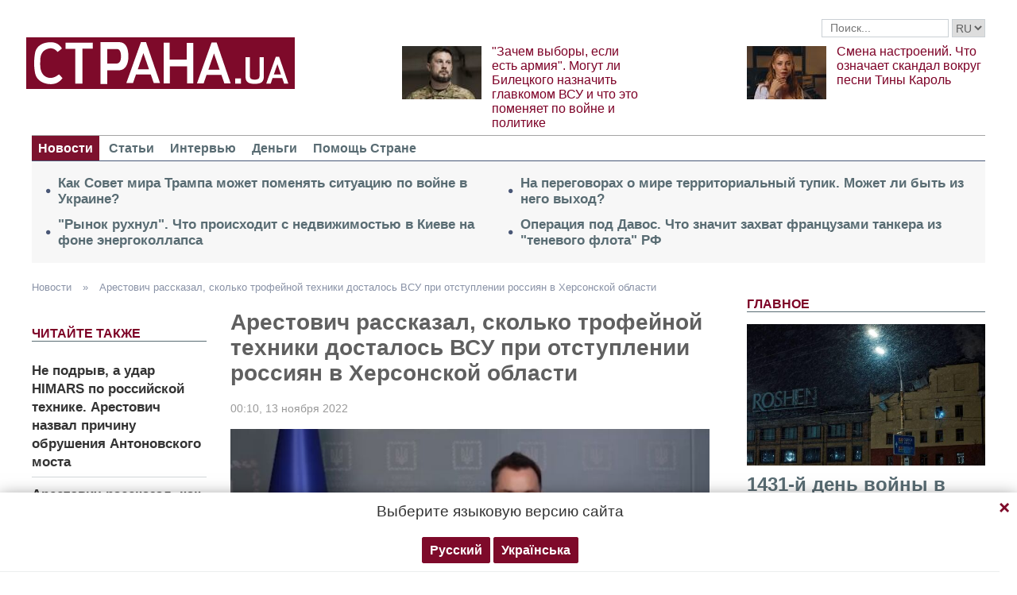

--- FILE ---
content_type: text/html; charset=UTF-8
request_url: https://strana.today/news/415179-arestovich-rasskazal-o-trofejakh-vsu-na-khersonshchine-i-o-minakh-v-oblasti.html
body_size: 15320
content:

<!DOCTYPE html>
<html lang="ru">
            <head>
    <title>Арестович рассказал о трофеях ВСУ на Херсонщине и о минах в области</title><meta name="description" content="Советник главы Офиса президента Алексей Арестович рассказал, сколько трофейной техники досталось ВСУ после отступления россиян с правобережья Херсонщины и предупредил о заминированиях в области" /><meta name="news_keywords" content="Война в Украине, заминирование, Херсонская область, деоккупация, Алексей Арестович" class="js-meta"/><link rel="canonical" href="https://ctrana.news/news/415179-arestovich-rasskazal-o-trofejakh-vsu-na-khersonshchine-i-o-minakh-v-oblasti.html" />    <meta name="viewport" content="width=device-width, initial-scale=1, maximum-scale=1">

    <link rel="preload" href="/user/fonts/fontawesome-webfont.woff2?v=4.7.0" as="font" type="font/woff2" crossorigin>
    
    <link rel="preconnect dns-prefetch" href="https://pagead2.googlesyndication.com/" crossorigin>
    <link rel="preload" as="image" href="/user/img/logo.png">
    <link rel="preconnect dns-prefetch" href="https://www.google-analytics.com/" crossorigin>
            
            <script type="application/ld+json">
    {
        "@context": "http://schema.org",
        "@type": "NewsArticle",
        "mainEntityOfPage": {
            "@type": "WebPage",
            "@id": "https://strana.today/news/415179-arestovich-rasskazal-o-trofejakh-vsu-na-khersonshchine-i-o-minakh-v-oblasti.html"        },
        "headline": "Арестович рассказал, сколько трофейной техники досталось ВСУ при отступлении россиян в Херсонской области",
        "datePublished": "2022-11-13T00:10:59+02:00",
        "dateModified": "2022-11-13T00:10:59+02:00",

                    
        
                                                                    
                    "image": [
                                                                                "/img/forall/u/0/0/Снимок_экрана_2022-11-13_000648.png"
                                                ],
        
        
                    "author": {
                "@type": "Organization",
                "name": "Strana.ua"
                },
        
                    "description": "Советник главы Офиса президента Алексей Арестович рассказал, сколько трофейной техники досталось ВСУ после отступления россиян с правобережья Херсонщины и предупредил о заминированиях в области",
                "publisher": {
            "@type": "Organization",
            "name": "Strana.ua",
            "logo": {
                "@type": "ImageObject",
                "url": "https://strana.today/user/img/logo.png",
                "width": 338,
                "height": 60
            }
        }
    }
    </script>

    <meta name="twitter:site" content="@StranaUA">
    <meta property="fb:pages" content="225855087749367" />
    <meta name="theme-color" content="#7d122e">
        <link rel="shortcut icon" href="/user/img/favicon.ico" type="image/x-icon" />
    <link rel="apple-touch-icon" sizes="60x60" href="/user/img/touch-icon-iphone.png">
    <link rel="apple-touch-icon" sizes="76x76" href="/user/img/touch-icon-ipad.png">
    <link rel="apple-touch-icon" sizes="120x120" href="/user/img/touch-icon-iphone-retina.png">
    <link rel="apple-touch-icon" sizes="152x152" href="/user/img/touch-icon-ipad-retina.png">

                    
            
        <meta property="og:title" content="Арестович рассказал, сколько трофейной техники досталось ВСУ при отступлении россиян в Херсонской области" class="js-meta"/>
        <meta property="og:type" content="article" class="js-meta"/>
        <meta property="og:description" content="" class="js-meta"/>
        <meta property="og:url" content="https://strana.today/news/415179-arestovich-rasskazal-o-trofejakh-vsu-na-khersonshchine-i-o-minakh-v-oblasti.html" class="js-meta"/>

                    <meta property="og:image" content="/img/article/4151/79_social_text.jpeg" class="js-meta"/>
            <meta property="og:image:width" content="719" class="js-meta"/>
            <meta property="og:image:height" content="378" class="js-meta"/>
            <link rel="image_src" href="/img/article/4151/79_social_text.jpeg" class="js-meta"/>
            <meta name="thumbnail" content="https://strana.today/img/article/4151/79_social_text.jpeg" class="js-meta"/>
        
        <meta name="twitter:card" content="summary_large_image" class="js-meta">
        <meta name="twitter:title" content="Арестович рассказал, сколько трофейной техники досталось ВСУ при отступлении россиян в Херсонской области" class="js-meta">
        <meta name="twitter:description" content="Советник главы Офиса президента Алексей Арестович рассказал, сколько трофейной техники досталось ВСУ после отступления россиян с правобережья Херсонщины и предупредил о заминированиях в области" class="js-meta">
                    <meta name="twitter:image" content="https://strana.today/img/article/4151/79_social_text.jpeg" class="js-meta"/>
        
                                    <link rel="amphtml" href="https://amp.strana.today/news/415179-arestovich-rasskazal-o-trofejakh-vsu-na-khersonshchine-i-o-minakh-v-oblasti.html" class="js-meta">
                        
    
    <script async src="https://pagead2.googlesyndication.com/pagead/js/adsbygoogle.js?client=ca-pub-2133930531084912" crossorigin="anonymous"></script>
    <script async src="https://pagead2.googlesyndication.com/pagead/js/adsbygoogle.js?client=ca-pub-6133026891672949" crossorigin="anonymous"></script>
    
    <link rel="stylesheet" href="/user/css/normalize.min.css">
    
        
    <!--<link rel="stylesheet" href="/user/css/strana_fix-new-4.css">-->
    
             <style>
        nav ul a.s-hot-link{
            color: #7d0126;
        }

        nav ul .active a.s-hot-link, nav ul a.s-hot-link:hover{
            color: #fff;
        }
    </style>

    <script>
        var loadsrcscache = [];
        load_srcs = function(sources, callback) {
            loadsrcscache.push([sources, callback]);
        };
    </script>

                    
                                                                                                    
                                                                                                                                
    <link rel="stylesheet" href="/user/css/main-v7.css" >
<link rel="stylesheet" href="/user/css/strana_fix-v19.css" ></head>
        <body>
        <div class="container sbody" id="">
            
                                                <div class="sunsite_actions top-banner" data-action="banners" data-all="1" data-place="1" data-page="2265"></div>
                                        <style>
    .lswitcher {
        position:relative;
        color:#606060;
        top:1px;
        display:inline-block;
        height:23px;
        border-color:#cad0d4;
    }
</style>
<header>
    <div class="header-row">
        <div class="info-right clearfix">
            <div class="social-box-top">
                <div class="addthis_inline_follow_toolbox"></div>
            </div>
            <div class="top-search" id="search-you">
                <form class="js-search-fm" role="search" method="get" action="/search.html">
                    <div class="search-form">
                        <label><input type="text" class="search-field" placeholder="Поиск..." value="" name="query"></label>
                        <!-- <button type="submit" class="btn btn-default search-submit"><i class="fa fa-search"> </i></button>-->

                                                
                                                
                        <select class="lswitcher js-lang-switch">
                                                            
                                                                                                        <option selected data-lset="1" value="#">RU</option>
                                                                                            
                                                                                    </select>
                    </div>
                </form>
            </div>
            <script>
                load_srcs(['/user/js/jquery-3.5.1.min.js'], function () {
                    $('.js-search-fm').on('submit', function(event){
                        event.preventDefault();
                        $form = $(this);
                        var value = $form.find('[name="query"]').val();
                        if(value){
                            window.History.pushState(null, document.title, decodeURIComponent($form.attr('action') + '?query=' + value));
                        }
                    });

                    $('.js-lang-switch').on('change', function (e) {
                        let valhref = $(this).val();                        
                        if(valhref != '#') {
                            //setCookie('lang_set', $(this).find('option:selected').data('lset'), 30);
                            document.location.href = valhref;
                        }
                    });
                });
            </script>
        </div>
    </div>

    <div class="header-main hidden-xs">
        <a class="logo js-refresh-page" data-page="2265" href="/"><img width="338" height="65" src="/user/img/logo.png" alt="strana.ua"></a>

        
                    
            <div class="promo-news">
                <div class="img">
                    <a href="/news/498812-mohut-li-andreja-biletskoho-naznachit-hlavkomom-vsu.html">
                                                                        <img width="100" height="67" alt="&quot;Зачем выборы, если есть армия&quot;. Могут ли Билецкого назначить главкомом ВСУ и что это поменяет по войне и политике" data-src="/img/article/4988/12_promo_1.jpeg" src="/user/img/cap/wrap_100x67.png">
                    </a>
                </div>
                <div class="text">
                    <a href="/news/498812-mohut-li-andreja-biletskoho-naznachit-hlavkomom-vsu.html">"Зачем выборы, если есть армия". Могут ли Билецкого назначить главкомом ВСУ и что это поменяет по войне и политике</a>
                </div>
            </div>
                    
            <div class="promo-news">
                <div class="img">
                    <a href="/news/498750-chto-pokazalo-vozmushchenie-pesnej-tiny-karol.html">
                                                                        <img width="100" height="67" alt="Смена настроений. Что означает скандал вокруг песни Тины Кароль" data-src="/img/article/4987/50_promo_1.jpeg" src="/user/img/cap/wrap_100x67.png">
                    </a>
                </div>
                <div class="text">
                    <a href="/news/498750-chto-pokazalo-vozmushchenie-pesnej-tiny-karol.html">Смена настроений. Что означает скандал вокруг песни Тины Кароль</a>
                </div>
            </div>
            </div>
    <nav class="clearfix">
        <a class="mob-logo js-refresh-page" data-page="2265" href="/"><img width="170" height="33" src="/user/img/logo.png"  alt="strana.ua"></a>
        
        <div class="mob-toggle">
             <span class="icon-bar"></span>
             <span class="icon-bar"></span>
             <span class="icon-bar"></span>
        </div>
        <div class="search">
            <i class="fa fa-search"></i>
        </div>

        
        <form class="js-search-fm" action="/search.html">
            <input type="text" name="query">
            <button type="submit">
                <i class="fa fa-search"></i>
            </button>
        </form>

        <ul>
                                                                                                                                                                                                                                                                    <li class="active"><a  href="/news.html">Новости</a></li>
                                                            <li class=""><a  href="/articles.html">Статьи</a></li>
                                                            <li class=""><a  href="/articles/interview.html">Интервью</a></li>
                                                            <li class=""><a  href="/finance.html">Деньги</a></li>
                                                            <li class=""><a  href="/news/451447-obrashchenie-redaktsii-strany-k-chitateljam-s-prosboj-o-finansovoj-pomoshchi.html">Помощь Стране</a></li>
                    </ul>
    </nav>

    
            
        <div class="main-header-news ">
            <div class="col1">
                                    <div class="link-text">
                        <a href="/news/498972-prisoedinjat-li-rossiju-k-sovetu-mira.html">Как Совет мира Трампа может поменять ситуацию по войне в Украине?</a>
                    </div>
                                                        <div class="link-text">
                        <a href="/news/498943-chto-proiskhodit-s-nedvizhimostju-v-kieve-na-fone-eenrheticheskoho-kollapsa-v-kieve.html">"Рынок рухнул". Что происходит с недвижимостью в Киеве на фоне энергоколлапса</a>
                    </div>
                                            </div><div class="col2">
                                                        <div class="link-text">
                        <a href="/news/498920-chto-sejchas-proiskhodit-v-mirnom-protsesse.html">На переговорах о мире территориальный тупик. Может ли быть из него выход?</a>
                    </div>
                                                        <div class="link-text">
                        <a href="/news/498902-zakhvat-frantsuzami-tankera-rossijskoho-tenevoho-flota-vyzval-bolshoj-shum.html">Операция под Давос. Что значит захват французами танкера из "теневого флота" РФ</a>
                    </div>
                                                </div>
        </div>
    
        
            <div class="header-slider blogs-under-header visible-xs owl-carousel owl-theme">
                                                <div class="item" style="padding:0 5%">
                        <div class="promo-news">
                            <a href="/news/498958-vojna-v-ukraine-24-janvarja-2026-hoda-novosti-onlajn.html" style="font-size:17px;font-weight:700;">1431-й день войны в Украине. Удар по Киеву и переговоры в Абу-Даби. Что происходит 24 января. Обновляется</a>
                        </div>
                    </div>
                                                        <div class="item" style="padding:0 5%">
                    <div class="promo-news">
                        <a href="/news/498812-mohut-li-andreja-biletskoho-naznachit-hlavkomom-vsu.html" style="font-size:17px;font-weight:400;">"Зачем выборы, если есть армия". Могут ли Билецкого назначить главкомом ВСУ и что это поменяет по войне и политике</a>
                    </div>
                </div>
                            <div class="item" style="padding:0 5%">
                    <div class="promo-news">
                        <a href="/news/498750-chto-pokazalo-vozmushchenie-pesnej-tiny-karol.html" style="font-size:17px;font-weight:400;">Смена настроений. Что означает скандал вокруг песни Тины Кароль</a>
                    </div>
                </div>
                    </div>
        <script>
            load_srcs(['/user/js/jquery-3.5.1.min.js'], function () {
                var on_mobile_load = function(){
                    if($(window).width() < 768) {
                        load_srcs(['/user/js/owl.carousel.min.js', '/user/css/owl.carousel.min.css', '/user/css/owl.theme.default.min.css'], function () {
                            $(".header-slider").owlCarousel({
                                items: 1,
                                loop: true,
                                nav: false,
                                dots: false,
                                navText: '',
                                autoplay: true
                            });
                        });

                        return true;
                    }
                    return false;
                };

                if(!on_mobile_load()) {
                    $(window).on('resize', function () {
                        on_mobile_load();
                    });
                }

                $('.js-refresh-page').on('click', function (e) {
                    var page = $(this).data('page');

                    if(parseInt(page) == 1000){
                        e.preventDefault();
                        loadPage($(this).attr('href'));
                    }
                })
            });
         </script>
    </header>

                                            <a data-absnum="415179" data-action="stat" data-operand="article" name="js-views-stat" class="js-views-stat sunsite_actions"></a>
    <script type="text/javascript">
        function sunsite_action_stat(data){}
    </script>
    <section class="main">
        <div class="main-right-column">
            

        <div class="right-top-news hidden-xs">
        <div class="title-rubric hidden-xs">Главное</div>
        <div class="right-top-news-image">
            <a href="/news/498958-vojna-v-ukraine-24-janvarja-2026-hoda-novosti-onlajn.html">
                
                <img width="300" height="178" data-src="/img/article/4989/58_promo_3.jpeg" src="/user/img/cap/wrap_730x411.png" itemprop="image">
            </a>
        </div>
        <div class="right-top-news-title">
            <a href="/news/498958-vojna-v-ukraine-24-janvarja-2026-hoda-novosti-onlajn.html" data-edit="498958,2265">
                1431-й день войны в Украине. Удар по Киеву и переговоры в Абу-Даби. Что происходит 24 января. Обновляется
            </a>
        </div>
        <div class="right-top-news-subtitle">
            
        </div>
    </div>
                    <div class="sunsite_actions" data-action="banners" data-place="2" data-all="1" data-page="2265"></div>
                

    <div class="live-block">
        <div class="title-rubric live"><a href="/video.html">Видео</a></div>

                <article class="photo-news">
            <div class="main-img">
                <a href="/video/387275-kak-smotret-stranu-i-bloh-jasnoponjatno-olesi-medvedevoj-v-ukraine-posle-blokirovki.html">
                    
                    <img width="300" height="178" alt="Как смотреть &quot;Страну&quot; и &quot;Ясно.Понятно&quot; в Украине. Новый выпуск блога Олеси Медведевой" data-src="/img/article/3872/75_promo_10.jpeg" src="/user/img/cap/wrap_730x411.png">
                </a>
                <div class="video-icon">
                    <a href="/video/387275-kak-smotret-stranu-i-bloh-jasnoponjatno-olesi-medvedevoj-v-ukraine-posle-blokirovki.html">
                        <i class="fa fa-play-circle-o" aria-hidden="true"></i>
                    </a>
                </div>
            </div>
            <div class="text-photo-news">
                <div class="title">
                    <a href="/video/387275-kak-smotret-stranu-i-bloh-jasnoponjatno-olesi-medvedevoj-v-ukraine-posle-blokirovki.html" data-edit="387275,2280">
                        Как смотреть "Страну" и "Ясно.Понятно" в Украине. Новый выпуск блога Олеси Медведевой
                    </a>
                </div>
            </div>
        </article>
    </div>
                


<div class="popular-block">
    <div class="title-rubric">Популярное</div>

            <div class="popular-news">
            <div class="number">1</div>
            <div class="text-popular">
                <a href="/news/498958-vojna-v-ukraine-24-janvarja-2026-hoda-novosti-onlajn.html" class="link-popular" data-edit="498958,2265">
                    1431-й день войны в Украине. Удар по Киеву и переговоры в Абу-Даби. Что происходит 24 января. Обновляется
                </a>
            </div>
            <span class="clearfix"></span>
        </div>
            <div class="popular-news">
            <div class="number">2</div>
            <div class="text-popular">
                <a href="/news/498961-mikhal-strnad-stal-samym-bohatym-biznesmenom-oboronnoj-otrasli.html" class="link-popular" data-edit="498961,2265">
                    Поставщик снарядов для Украины стал самым богатым в мире бизнесменом из сферы ВПК - Bloomberg
                </a>
            </div>
            <span class="clearfix"></span>
        </div>
            <div class="popular-news">
            <div class="number">3</div>
            <div class="text-popular">
                <a href="/news/498962-po-kievu-nochju-byla-sovershena-kombinirovannaja-vozdushnaja-ataka.html" class="link-popular" data-edit="498962,2265">
                    РФ массированно ударила по территории Украины, есть разрушения и отключения
                </a>
            </div>
            <span class="clearfix"></span>
        </div>
            <div class="popular-news">
            <div class="number">4</div>
            <div class="text-popular">
                <a href="/news/498980-v-hermanii-bolshe-ne-namereny-khranit-zoloto-v-soedinennykh-shtatakh.html" class="link-popular" data-edit="498980,2265">
                    Германия больше не хочет хранить золото в США - Guardian
                </a>
            </div>
            <span class="clearfix"></span>
        </div>
            <div class="popular-news">
            <div class="number">5</div>
            <div class="text-popular">
                <a href="/news/498979-belyj-dom-i-pentahon-opublikovali-kartinki-na-temu-zakhvata-hrenlandii.html" class="link-popular" data-edit="498979,2265">
                    Гренландия и не только. Белый Дом и Пентагон показали картинки о желаемых приобретениях Трампа
                </a>
            </div>
            <span class="clearfix"></span>
        </div>
    </div>        

        <div class="social-news">
        <div class="title-rubric">
            <a href="/articles/private-life.html">Частная жизнь</a>
        </div>
        
        <div class="socialnews-image">
            <a href="/news/487612-amerikanskoho-repera-p-diddy-priznali-chastichno-vinovnym.html">
                <img width="300" height="178" alt="Суд присяжных частично оправдал рэпера P. Diddy, который устраивал секс-вечеринки для голливудских звезд" data-src="/img/article/4876/12_promo_9.jpeg" src="/user/img/cap/wrap_300x178_promo9.png">
            </a>
        </div>

        <div class="socialnews-title">
            <a href="/news/487612-amerikanskoho-repera-p-diddy-priznali-chastichno-vinovnym.html" data-edit="487612,2265">Суд присяжных частично оправдал рэпера P. Diddy, который устраивал секс-вечеринки для голливудских звезд</a>
        </div>
        <div class="socialnews-subtitle"></div>
    </div>


                            
                    <div class="sunsite_actions" data-action="banners" data-place="6" data-page="2265"></div>
            
            <div id="stick-banner-top"></div>
            <div id="stick-banner" class="sunsite_actions" data-action="banners" data-place="4" data-page="2265"></div>
            
            <div class="sunsite_actions" data-action="banners" data-place="17" data-page="2265"></div>
    </div>
        <div class="article" id="main-center-column">
            <div class="breadcrumbs hidden-xs">
                                                                                                                                                            <a  href="/news.html" title="">
                        Новости
                    </a> »
                                                                                                                                                    <a  href="/news/415179-arestovich-rasskazal-o-trofejakh-vsu-na-khersonshchine-i-o-minakh-v-oblasti.html" title="">
                        Арестович рассказал, сколько трофейной техники досталось ВСУ при отступлении россиян в Херсонской области
                    </a>
                                        </div>
<script type="text/javascript">
    load_srcs(['/user/js/jquery-3.5.1.min.js'], function(){
        var title = '';
        var href = '';
        var itemprop = '';
        var name = '';

        $('.hybrideLink').each(function(){
            var linkText = '';
            href = $(this).find('span').data('href');
            itemprop = $(this).find('span').data('itemprop');
            title = $(this).find('span').data('title');
            name = $(this).find('span').data('name');

            linkText += '<a itemprop="'+ itemprop +'" href="'+ href +'" title="'+ title +'">';
            linkText += '<span itemprop="title">';
            linkText += name;
            linkText +=	'</span></a>';
            $(this).html(linkText);
        });
    });
</script>            <div class="article-content">
                    

                                                                                                                                        <div class="newsfeed" id="js-sticky-bar">
            <div class="sidebar__innner">
                <div class="addthis_inline_share_toolbox"></div>
                <div class="title-rubric">Читайте также</div>
                <ul class="list-newsfeed left-read-more-art">
                                    <li>
                    <a href="/news/415048-antonovskij-most-v-khersone-obrushilsja-iz-za-popadanija-himars-arestovich.html">Не подрыв, а удар HIMARS по российской технике. Арестович назвал причину обрушения Антоновского моста</a>
                </li>
                            <li>
                    <a href="/news/415136-arestovich-rasskazal-kak-ukrainskie-voennye-sistemno-hnali-rossijan-iz-khersona.html">Арестович рассказал, как проваливалась оборона россиян в Киселевке и Чернобаевке</a>
                </li>
                            <li>
                    <a href="/news/415026-95-ukraintsev-khotjat-osvobozhdenija-territorij-voennym-putem-aleksej-arestovich.html">Арестович заявил, что 95% украинцев выступают за освобождение оккупированных территорий военным путем</a>
                </li>
            
                </ul>
                                    <div class="sunsite_actions" data-action="banners" data-all="1" data-place="11" data-page="2265"></div>
                            </div>
        </div>

        <script>
            load_srcs(['/user/js/jquery-3.5.1.min.js'], function(){
                if ($(window).width() > 992) {
                    load_srcs(['/user/js/ResizeSensor.min.js', '/user/js/theia-sticky-sidebar.min.js'], function() {
                        $('#js-sticky-bar').theiaStickySidebar({
                            additionalMarginTop: 30
                        });
                    });
                }
            });
        </script>
                    <div class="articles">
                    <div class="article-title article-edit">
                        <h1 class="article" data-edit="415179,2265">Арестович рассказал, сколько трофейной техники досталось ВСУ при отступлении россиян в Херсонской области</h1>
                                            </div>
                    <div class="article-meta">
                                                                            <time class="date">00:10,
                                <span class="strana-adate" data-time="2022-11-13 00:10:59">
                                                                        <a href="/archive/day=2022-11-13.html">13 ноября 2022</a>
                                </span>
                            </time>
                                                <div class="clearfix"></div>
                    </div>
                    <div class="article-text" style="margin-left:0" id="article-text">
                                                    <div class="article-image" data-hyb-ssp-in-image-overlay="5e7aef8a7bc72f7438385cb4">
                                                                <img loading="lazy" width="605" height="340" src="/img/article/4151/arestovich-rasskazal-o-79_main.jpeg" itemprop="image">
                            </div>
                                                            <div class="caption">
                                    <i class="fa fa-camera" aria-hidden="true"></i>Советник главы Офиса президента Алексей Арестович. Скриншот видео
                                </div>
                                                                            <div id="article-body">
                                                        
                                                        <p>Советник Офиса президента Алексей Арестович рассказал, сколько трофейной техники досталось ВСУ после <a href="https://ctrana.online/news/415024-dmitrij-medvedev-prokommentiroval-pobeh-rf-iz-khersona.html" target="_blank" rel="nofollow">отступления россиян с правобережья Херсонщины</a>.</p>
<p>"Что касается трофеев: пять крупных складов уже нашли, это данные на утро. Захвачено больше 50 грузовых машин, вертолет (штук пять единиц), ПВО, за десяток артиллерийских систем. Очень много стрелкового, гранатометов, боеприпасов, мин", - сказал Арестович&nbsp;в эфире у Марка Фейгина.</p>
<p>При этом на правом берегу до сих пор остаются населенные пункты, куда ВСУ еще не дошли. Периодически они ловят российских солдат, которые не ушли вместе со всеми, и попытались спрятаться или скрыться, переодевшись в гражданскую одежду. Арестович называет их "потеряшками". Он полагает, что таких "потеряшек" еще будут находить какое-то время, но их общее количество не велико.</p>
<p>Кроме того, Алексей Арестович подтвердил, что в области "заминировано вообще все в ноль" и предупредил жителей, что мины зачастую замаскированы таким образом, чтобы спровоцировать людей приблизиться к ним. Например, в шкаф запирают живого кота и оставляют там мину, чтобы человек захотел освободить животное, утверждает Арестович.</p>
<p>Поэтому советник Андрея Ермака призывает людей быть максимально аккуратными и сократить свое перемещение и обращение с неизвестными предметами до минимума.</p><div class="mob-ban"><div class="sunsite_actions" data-action="banners" data-place="35" data-all="1" data-page="2265"></div></div>
<p><img itemprop="photo" loading="lazy" src="/img/forall/u/0/0/Снимок_экрана_2022-11-13_000648.png" alt="Арестович рассказал о ситуации в Херсонской области" width="1067" height="532" /></p>
<p>Ранее мы писали, что сегодня <a href="https://ctrana.online/news/415170-na-vyezde-iz-mylovoho-na-pravoberezhe-khersonshchiny-na-mine-podorvalos-avto-s-hrazhdanskimi.html" target="_blank" rel="nofollow">в освобожденном селе Херсонщины на мине подорвалось авто с гражданскими</a>. Ранены женщина и ее двое детей.</p>
<p>Кроме того, <a href="https://ctrana.online/news/415144-v-khersone-pri-razminirovanii-podorvalsja-politsejskij.html" target="_blank" rel="nofollow">в Херсоне во время разминирования административного здания подорвался полицейский сапер</a>. Он получил ранения, но выжил.</p>
<p>Также "Страна" рассказывала о том, <a href="https://ctrana.online/news/415175-komandujushchij-ok-juh-andrej-kovalchuk-priekhal-v-kherson-video.html" target="_blank" rel="nofollow">что сейчас происходит в Херсоне</a>.</p>

                                                    </div>

                                <div class="article-afterbody" >
                            <a href="https://t.me/stranaua" target="_blank">Подпишитесь на телеграм-канал Политика Страны</a>, чтобы получать ясную, понятную и быструю аналитику по политическим событиям в Украине.
            </div>
                        <div class="clearfix"></div>
                        <div class="addthis_inline_share_toolbox"></div>
                    </div>
                </div>
            </div>
                <div class="tags breadcrumbs" itemscope itemtype="https://schema.org/BreadcrumbList">
        Темы:
                                    <span itemprop="itemListElement" itemscope itemtype="https://schema.org/ListItem">
                <a href="https://strana.today/tags/vojna-v-ukraine.html"><span class="tag" itemprop="name">Война в Украине</span></a>
                <meta itemprop="item" content="https://strana.today/tags/vojna-v-ukraine.html"/>
                <meta itemprop="position" content="1"/>
            </span>
                                <span itemprop="itemListElement" itemscope itemtype="https://schema.org/ListItem">
                <a href="https://strana.today/tags/zaminirovanie.html"><span class="tag" itemprop="name">заминирование</span></a>
                <meta itemprop="item" content="https://strana.today/tags/zaminirovanie.html"/>
                <meta itemprop="position" content="2"/>
            </span>
                                <span itemprop="itemListElement" itemscope itemtype="https://schema.org/ListItem">
                <a href="https://strana.today/tags/hersonskaya-oblast.html"><span class="tag" itemprop="name">Херсонская область</span></a>
                <meta itemprop="item" content="https://strana.today/tags/hersonskaya-oblast.html"/>
                <meta itemprop="position" content="3"/>
            </span>
                                <span itemprop="itemListElement" itemscope itemtype="https://schema.org/ListItem">
                <a href="https://strana.today/tags/deokkupaciya.html"><span class="tag" itemprop="name">деоккупация</span></a>
                <meta itemprop="item" content="https://strana.today/tags/deokkupaciya.html"/>
                <meta itemprop="position" content="4"/>
            </span>
                                <span itemprop="itemListElement" itemscope itemtype="https://schema.org/ListItem">
                <a href="https://strana.today/tags/aleksej-arestovich.html"><span class="tag" itemprop="name">Алексей Арестович</span></a>
                <meta itemprop="item" content="https://strana.today/tags/aleksej-arestovich.html"/>
                <meta itemprop="position" content="5"/>
            </span>
                        </div>
            <div class="sunsite_actions" data-action="banners" data-place="16" data-page="2265"></div>
        <div class="sunsite_actions" data-action="banners" data-place="9" data-page="2265"></div>
    
                            <div class="sunsite_actions" data-action="banners" data-place="9" data-page="2265"></div>
                                <div class="sunsite_actions" data-action="banners" data-place="26" data-all="1" data-page="2265"></div>                                <div class="sunsite_actions" data-action="banners" data-place="8" data-all="1" data-page="2265"></div>
                        

    <div class="article-main-news" id="">
        <div class="title-rubric">
            <a href="/articles.html">Главные статьи</a>
        </div>
                    <div class="row">
                                    
                    <div class="top-news">
                        <div class="top-img">
                                                                                    <a href="/news/498690-vozmozhen-novyj-voennyj-aljans-kieva-i-brjusselja-smi.html">
                                <img width="251" height="150" data-src="/img/article/4986/90_promo_4.jpeg" src="/user/img/cap/wrap_255x152_promo4.png" alt="Военный альянс Европы и Украины без США">
                            </a>
                        </div>
                        <div class="text-top-news">
                            <div class="title-top-news">
                                <a href="/news/498690-vozmozhen-novyj-voennyj-aljans-kieva-i-brjusselja-smi.html">Военный альянс Европы и Украины без США
                                </a>
                            </div>
                            <div class="subtitle-top-news">Реальна ли идея</div>
                            <div class="author">
                                                            </div>
                        </div>
                    </div>
                                    
                    <div class="top-news">
                        <div class="top-img">
                                                                                    <a href="/articles/analysis/498564-zachem-zelenskij-vstrechalsja-s-zaluzhnym-i-prituloj.html">
                                <img width="251" height="150" data-src="/img/article/4985/64_promo_4.jpeg" src="/user/img/cap/wrap_255x152_promo4.png" alt="Показательные выступления">
                            </a>
                        </div>
                        <div class="text-top-news">
                            <div class="title-top-news">
                                <a href="/articles/analysis/498564-zachem-zelenskij-vstrechalsja-s-zaluzhnym-i-prituloj.html">Показательные выступления
                                </a>
                            </div>
                            <div class="subtitle-top-news">Зачем Зеленский встречался с Залужным, Кубраковым и Притулой</div>
                            <div class="author">
                                                            </div>
                        </div>
                    </div>
                                    
                    <div class="top-news">
                        <div class="top-img">
                                                                                    <a href="/news/498486-v-kieve-rezko-vyros-spros-na-tak-nazyvaemye-tovary-ot-blekauta.html">
                                <img width="251" height="150" data-src="/img/article/4984/86_promo_4.jpeg" src="/user/img/cap/wrap_255x152_promo4.png" alt="От кирпича за 60 грн до инвертора за 150 тысяч">
                            </a>
                        </div>
                        <div class="text-top-news">
                            <div class="title-top-news">
                                <a href="/news/498486-v-kieve-rezko-vyros-spros-na-tak-nazyvaemye-tovary-ot-blekauta.html">От кирпича за 60 грн до инвертора за 150 тысяч
                                </a>
                            </div>
                            <div class="subtitle-top-news">Сколько стоит обеспечить автономные свет и тепло в квартире в условиях блэкаутов</div>
                            <div class="author">
                                                            </div>
                        </div>
                    </div>
                            </div>
                    <div class="row">
                                    
                    <div class="top-news">
                        <div class="top-img">
                                                                                    <a href="/news/498480-kakaja-tsel-rossijskikh-obstrelov-enerhetiki-ukrainy.html">
                                <img width="251" height="150" data-src="/img/article/4984/80_promo_4.jpeg" src="/user/img/cap/wrap_255x152_promo4.png" alt="Ситуация в энергетике Украины">
                            </a>
                        </div>
                        <div class="text-top-news">
                            <div class="title-top-news">
                                <a href="/news/498480-kakaja-tsel-rossijskikh-obstrelov-enerhetiki-ukrainy.html">Ситуация в энергетике Украины
                                </a>
                            </div>
                            <div class="subtitle-top-news">Как она скажется на переговорах о завершении войны</div>
                            <div class="author">
                                                            </div>
                        </div>
                    </div>
                                    
                    <div class="top-news">
                        <div class="top-img">
                                                                                    <a href="/news/498468-pochemu-tramp-obvinil-zelenskoho-v-zatjahivanii-vojny.html">
                                <img width="251" height="150" data-src="/img/article/4984/68_promo_4.jpeg" src="/user/img/cap/wrap_255x152_promo4.png" alt="Трамп вновь обвиняет Зеленского">
                            </a>
                        </div>
                        <div class="text-top-news">
                            <div class="title-top-news">
                                <a href="/news/498468-pochemu-tramp-obvinil-zelenskoho-v-zatjahivanii-vojny.html">Трамп вновь обвиняет Зеленского
                                </a>
                            </div>
                            <div class="subtitle-top-news">Почему и что это значит для войны в Украине</div>
                            <div class="author">
                                                            </div>
                        </div>
                    </div>
                                    
                    <div class="top-news">
                        <div class="top-img">
                                                                                    <a href="/news/498357-pochemu-v-kieve-i-oblasti-nachali-zakryvatsja-mahaziny.html">
                                <img width="251" height="150" data-src="/img/article/4983/57_promo_4.jpeg" src="/user/img/cap/wrap_255x152_promo4.png" alt="Магазины закрываются, полки пустеют, на заправках очереди">
                            </a>
                        </div>
                        <div class="text-top-news">
                            <div class="title-top-news">
                                <a href="/news/498357-pochemu-v-kieve-i-oblasti-nachali-zakryvatsja-mahaziny.html">Магазины закрываются, полки пустеют, на заправках очереди
                                </a>
                            </div>
                            <div class="subtitle-top-news">На что влияют тотальные отключения света в Киеве</div>
                            <div class="author">
                                                            </div>
                        </div>
                    </div>
                            </div>
            </div>

                            <div class="sunsite_actions" data-action="banners" data-place="12" data-page="2265"></div>
                    </div>
    </section>
    <section class="blocks">
                

    <div class="select-news hidden-xs">
        <div class="title-rubric"><a href="/finance.html">Деньги</a></div>

        <div class="hardnews">
                            <div class="main-hardnews">
                    <div class="rubric-main-photo">
                        <a href="/news/498537-natsbank-ustanovil-novyj-maksimalnyj-kurs-dollara-.html"><img width="277" height="165" alt="Нацбанк установил новый исторический рекорд с курсом доллара. Бизнес уже закладывает в цены курс 45 грн" data-src="/img/article/4985/37_promo_5.jpeg" src="/user/img/cap/wrap_278x165_promo5.png"></a>
                    </div>
                    <div class="main-news-title-rubric">
                        <a href="/news/498537-natsbank-ustanovil-novyj-maksimalnyj-kurs-dollara-.html" data-edit="498537,2265">
                            Нацбанк установил новый исторический рекорд с курсом доллара. Бизнес уже закладывает в цены курс 45 грн
                        </a>
                        <span class="glyphicon glyphicon-camera"></span>
                    </div>
                    <div class="main-news-subtitle-rubric"></div>
                </div>
                            <div class="main-hardnews">
                    <div class="rubric-main-photo">
                        <a href="/news/497980-pochemu-valjuta-v-ukraine-rezko-dorozhaet-s-nachala-2026-hoda.html"><img width="277" height="165" alt="Почему валюта резко дорожает. Доллар вышел на 43,5 грн/$, а евро прошел 51 грн/€" data-src="/img/article/4979/80_promo_5.jpeg" src="/user/img/cap/wrap_278x165_promo5.png"></a>
                    </div>
                    <div class="main-news-title-rubric">
                        <a href="/news/497980-pochemu-valjuta-v-ukraine-rezko-dorozhaet-s-nachala-2026-hoda.html" data-edit="497980,2265">
                            Почему валюта резко дорожает. Доллар вышел на 43,5 грн/$, а евро прошел 51 грн/€
                        </a>
                        <span class="glyphicon glyphicon-camera"></span>
                    </div>
                    <div class="main-news-subtitle-rubric"></div>
                </div>
                            <div class="main-hardnews">
                    <div class="rubric-main-photo">
                        <a href="/finance/496755-pochemu-vyros-kurs-evro-i-chto-budet-dalshe.html"><img width="277" height="165" alt="Наличный курс евро перевалил за 50 гривен. Прогнозы, причины и последствия" data-src="/img/article/4967/55_promo_5.jpeg" src="/user/img/cap/wrap_278x165_promo5.png"></a>
                    </div>
                    <div class="main-news-title-rubric">
                        <a href="/finance/496755-pochemu-vyros-kurs-evro-i-chto-budet-dalshe.html" data-edit="496755,2391">
                            Наличный курс евро перевалил за 50 гривен. Прогнозы, причины и последствия
                        </a>
                        <span class="glyphicon glyphicon-camera"></span>
                    </div>
                    <div class="main-news-subtitle-rubric"></div>
                </div>
                            <div class="main-hardnews">
                    <div class="rubric-main-photo">
                        <a href="/finance/496416-nbu-ostavil-prezhnej-uchetnuju-stavku-na-urovne-15-5-hodovykh.html"><img width="277" height="165" alt="НБУ опасается снижать учетную ставку до согласования международного финансирования Украины на 2026-2027 годы" data-src="/img/article/4964/16_promo_5.jpeg" src="/user/img/cap/wrap_278x165_promo5.png"></a>
                    </div>
                    <div class="main-news-title-rubric">
                        <a href="/finance/496416-nbu-ostavil-prezhnej-uchetnuju-stavku-na-urovne-15-5-hodovykh.html" data-edit="496416,2391">
                            НБУ опасается снижать учетную ставку до согласования международного финансирования Украины на 2026-2027 годы
                        </a>
                        <span class="glyphicon glyphicon-camera"></span>
                    </div>
                    <div class="main-news-subtitle-rubric"></div>
                </div>
                    </div>
    </div>

    </section>

            
                            <div id="strana-recomended"></div>
                                    <div class="sunsite_actions" data-action="banners" data-place="5" data-page="2265"></div>
                                        <footer>
    <div class="logo">
                    <a href="/"><img width="200" height="38" src="/user/img/logo.png" alt="Страна"></a>
                <div class="clearfix"></div>
    </div>
    <div class="menu">
        <ul>
            <li>Наши контакты: <a href="mailto:info@strana.news">info@strana.news</a></li>
            <li><a href="/about.html">О нас</a></li>
                            <li><a href="/policy.html">Политика конфиденциальности</a></li>
                        <li><a href="/archive.html">Архив материалов</a></li>
        </ul>
        <div class="f-advert">
            По вопросам размещения рекламы обращайтесь
            <a href="mailto:adv@strana.news">adv@strana.news</a>
        </div>
        <div class="footertext" style="font-size:14px">© 2016-2026, <a href="https://strana.today">СТРАНА.ua</a>. Все права защищены.
Частичное или полное использование материалов интернет-издания "<a href="https://strana.today">СТРАНА.ua</a>" разрешается только при условии прямой открытой для поисковых систем гиперссылки на непосредственный адрес материала на сайте <a href="https://strana.today">strana.ua</a><br>Любое копирование, публикация, перепечатка или воспроизведение информации, содержащей ссылку на «Интерфакс-Украина», запрещается.<a style="width: 1px; height: 1px; opacity:0; cursor: pointer" href="/actions/dis">.</a></div>
    </div>
    <div id="counter-block">
        <div id="counter-script"></div>
    </div>
</footer>

<div id="openModal" class="modal" style="display:none">
    <div class="modal-dialog">
        <div class="modal-content">
            <div class="modal-header">
                <div class="modal-body">
                    Продолжая просмотр, вы соглашаетесь с нашей политикой конфиденциальности
                </div>
                <div class="modal-links">
                    <a class="js-agree" href="#">Согласен</a>
                    <a href="/policy.html">Подробнее</a>
                </div>
            </div>
        </div>
    </div>
</div>

<div id="openModalLang" class="modal" style="display:none">
    <div class="modal-dialog">
        <div class="modal-content">
            <div class="lang-modal__close" style="cursor:pointer;float:right;margin-right:10px;margin-top:10px">
                <svg xmlns="http://www.w3.org/2000/svg" width="12" height="12" viewBox="0 0 12 12" fill="none">
                    <path fill-rule="evenodd" clip-rule="evenodd" d="M6 4L10 0L12 2L8 6L12 10L10 12L6 8L2 12L0 10L4 6L0 2L2 0L6 4Z" fill="#7E0A2A"></path>
                </svg>
            </div>
            <div class="modal-header">
                <div class="modal-body">
                   Выберите языковую версию сайта
                </div>
                <div class="modal-links">
                    <span class="js-changelang btn-popup-style-lang" data-lang="1" data-href="/">Русский</span>
                    <span class="js-changelang btn-popup-style-lang" data-lang="2" data-href="/ukr">Українська</span>
                </div>
            </div>
        </div>
    </div>
</div>

<script>
    load_srcs(['/user/js/jquery-3.5.1.min.js'], function() {
        let scrolled = false;
        let $insert = $('.inlines-insert');
        let article = '415179';

        let $langModal = $('#openModalLang');

        $langModal.find('.lang-modal__close').on('click', function() {
            $langModal.fadeOut('fast');
        });

        $langModal.find('.js-changelang').on('click', function(e) {
            e.preventDefault();

            let new_url_set = $('.js-lang-switch option[data-lset="'+$(this).attr('data-lang')+'"]').val();
            setCookie('lang_set', $(this).attr('data-lang'), 30);
            if(new_url_set != '#') {
                location.href = new_url_set;
            }
            
            $langModal.fadeOut('fast');
        });
        let clang = getCookie('lang_set');
        if(clang != 1 && clang != 2) {
            $langModal.fadeIn(500);
        }
        /**/

        $(window).scroll(function() {
            if(!scrolled) {
                                if(getCookie('is_agree') != 1) {
                    setTimeout(function() {
                        let $modal = $('#openModal');
                        let $agree = $modal.find('.js-agree');

                        $modal.fadeIn(500);

                        $agree.click(function(e) {
                            e.preventDefault();

                            $.ajax({'url': '/actions/agree'});

                            $modal.css('display', 'none');
                        });
                    }, 5000);
                }
                            }
            scrolled = true;
        });
    });
</script>

<style>
    .articles .article-text #article-body{
        display: flex;
        flex-direction: column;
    }
</style>
                                        <div class="sunsite_actions" data-action="banners" data-place="19" data-page="2265"></div>
                <div class="sunsite_actions" data-action="banners" data-all="1" data-place="20" data-page="2265"></div>
            
                                                        
                        
            <!-- Google tag (gtag.js) -->
            <script async src="https://www.googletagmanager.com/gtag/js?id=G-S9FTBMVV7Q"></script>
            <script>
            window.dataLayer = window.dataLayer || [];
            function gtag(){dataLayer.push(arguments);}
            gtag('js', new Date());

            gtag('config', 'G-S9FTBMVV7Q');
            </script>

                    </div>
        <i data-action="profile" class="sunsite_actions" style="display:none;"></i>

                
        
        <script type="text/javascript">
            // Global variable
            var root_domain = 'strana.today';
                        /*
            var addthis_load = false;
            var addthis_config = {
                //  pubid: 'ra-5947c19aad474312'
                 pubid: 'ra-5993fc6a9d0141f8'
            };
           */
            var is_touch = document.ontouchmove === null;

                        /*
            // Global function
            var addthis_init = function (){
                if(typeof addthis !== 'undefined' && addthis_load) {
                    addthis.update('share', 'url', document.URL);
                    addthis.update('share', 'title', document.title);
                    addthis.update('share', 'description', $('meta[name=description]').attr('content'));
                    if(typeof addthis.layers.refresh === 'function') {
                        addthis.layers.refresh();
                    }
                } else {
                    $.getScript('https://s7.addthis.com/js/300/addthis_widget.js#async=1', function () {
                        addthis.init();
                        addthis_load = true;
                    });
                }
            };
            */

            var element_scroll = function(soBox, soBoxTop, soText, ofSt){
                var oTop = $(soBoxTop).offset().top;
                var socH = $(soBox).outerHeight(true);
                var sTo  = $(soText).offset().top;
                var oHe  = $(soText).outerHeight(true);
                var ofH  = (sTo + oHe) - socH - ofSt - 100;

                if(sTo + oHe + ofSt > oTop){
                    if(window.scrollY >= ofH){
                        $(soBox).css({position:'fixed', 'top' : -(window.scrollY-ofH)+'px'});
                    }else{
                        if(window.scrollY > oTop - ofSt){
                            $(soBox).css({position: 'fixed', 'top': ofSt + 10 + 'px'});
                        }else{
                            $(soBox).css({position:'relative', 'top' : '0'});
                        }
                    }
                }else{
                    $(soBox).css({position:'relative', 'top' : '0'});
                }
            };

            function show_imgs($elems) {
                $elems.each( function() {
                    var $this = $( this );
                    var src = $this.data( 'src' );

                    if( $this.closest( $this.closest( '.img-wrap' ).length == 0 ) && src != '' ) {
                        $this.wrap( '<div class="img-wrap" style="background-image:url(' + src + ')"></div>' );
                    }
                } );
            }

            function setup_banners() {
                let idata = window.idata;
                let $place, w = $(window).width();
                let valid_banners = [];
                let is_mobile = ( /Android|webOS|iPhone|iPad|iPod|BlackBerry|IEMobile|Opera Mini/i.test(navigator.userAgent) );

                if(idata.length == 0 || parseInt(getCookie('dis_ads')) == 1) {
                    return false;
                }

                // если прокрутили 20+ пикселей - ставим баннеры
                let $this = $(window);
                if($this.scrollTop() >= 20 && !window.banners_loaded) {
                    // снимаем предидущий ивент
                    $(document).off('scroll', null, setup_banners);

                    console.log('banners loaded');

                    let data = idata;
                    for( var i in data ) {
                        valid_banners[i] = [];
                        $place = false;
                        $( 'div[data-place="' + i + '"]' ).empty().each(function(){
                            var $this = $(this);
                            var s = $this.data('screen') || '';
                            var r = $this.data('repeat') || false;

                            if (r) {
                                $place = $( 'div[data-place="' + i + '"]' );
                            } else if (s == '') {
                                $place = $this;
                            } else {
                                s = s.split(',');
                                if (w > parseInt(s[0]) && w <= parseInt(s[1])) {
                                    $place = $this;
                                }
                            }
                        });

                        if ($place) {
                            var banner = false;
                            
                            for( var j in data[i] ) {
                                if (data[i][j].screen_width[0] < w && data[i][j].screen_width[1] >= w) {
                                    valid_banners[i].push(data[i][j]);
                                }
                            }

                            if (valid_banners[i].length > 1) {
                                var tmp = [];
                                for (var k in valid_banners[i]) {
                                    tmp[k] = parseInt(valid_banners[i][k]['priority']);
                                }
                                banner = valid_banners[i][randbyweight(tmp)];
                            } else if (typeof valid_banners[i][0] !== 'undefined') {
                                banner = valid_banners[i][0];
                            }

                            if (banner) {
                                if (parseInt(banner.type) === 14827 || parseInt(banner.type) === 14996) {
                                    $place.append( '<div class="banner"><a href="' + banner.url + '" target="_blank"><im' + 'g src="/pub/banners/' + banner.file + '"></a></div>' );
                                } else {
                                    $place.append( '<div class="banner">' + banner.banner_code + '</div>' );
                                }
                            }
                        }
                    }
                    window.banners_loaded = true;
                }
            }

            function sunsite_action_banners(idata) {
                window.idata = idata;
                // вешаем ивент на скрол
                $(document).on('scroll', setup_banners);
            }

            function randbyweight(arr) {
                var rand = 0;
                for (var i in arr) {
                    rand +=arr[i];
                }
                rand = Math.floor((Math.random() * rand) + 1);
                for (var i in arr) {
                    rand -=arr[i];
                    if (rand <= 0) {
                        return i;
                    }
                }
            }

            
            function getCookie(name) {
                var matches = document.cookie.match(new RegExp(
                    "(?:^|; )" + name.replace(/([\.$?*|{}\(\)\[\]\\\/\+^])/g, '\\$1') + "=([^;]*)"
                ));
                return matches ? decodeURIComponent(matches[1]) : undefined;
            }

            function setCookie(name, value, days) {
                var expires = "";
                if (days) {
                    var date = new Date();
                    date.setTime(date.getTime() + (days*24*60*60*1000));
                    expires = "; expires=" + date.toUTCString();
                }
                document.cookie = name + "=" + (value || "")  + expires + "; path=/";
            }

            function setCookie_special(name, value, props, callback) {
                props = props || {}
                var exp = props.expires
                if (typeof exp == "number" && exp) {
                    var d = new Date()
                    d.setTime(d.getTime() + exp*1000)
                    exp = props.expires = d

                }

                if(exp && exp.toUTCString) { props.expires = exp.toUTCString() }

                value = encodeURIComponent(value)

                var updatedCookie = name + "=" + value

                for(var propName in props){
                    updatedCookie += "; " + propName
                    var propValue = props[propName]
                    if(propValue !== true){ updatedCookie += "=" + propValue }
                }
                
                document.cookie = updatedCookie
                if(typeof callback == 'function') {
                    callback();
                }
            }


            load_srcs(['/user/css/media-v3.css', '/user/css/font-awesome.min.css']);
            load_srcs(['/user/js/jquery-3.5.1.min.js'], function(){
                $(function(){
                    sunsite_inits['img_wrap'] = function() {
                        show_imgs($('img[data-src]')); 

                        delete window['loadingMedia']; 
                        window.banners_loaded = false;

                        $('[data-w]').remove();
                    };
                    show_imgs($('img[data-src]'));
                });

                // sunsite_inits['add_this'] = addthis_init;
                // addthis_init();

                var $s_sharing = $('.sticky-sharing');
                var $l_article = $('.left-article');
                var $s_banner = $('#stick-banner');
                var $s_sidebar = $('.main');

                sunsite_inits['get_elements'] = function () {
                    $s_sharing = $('.sticky-sharing');
                    $l_article = $('.left-article');
                    $s_banner = $('#stick-banner');
                    $s_sidebar = $('.main');
                };

                $(window).scroll(function(){
                    if($s_sharing.length && $l_article.length){
                        element_scroll($s_sharing, $('.sticky-sharing-top'), $l_article, 0);
                    }

                    if($s_banner.length && $s_sidebar.length) {
                        element_scroll($s_banner, $('#stick-banner-top'), $s_sidebar, 10);
                    }
                });

                // Mobile menu and search toggle
                $('body:eq(0)').on(is_touch ? 'touchend' : 'click', 'nav .search', function(){
                    $('nav form').slideToggle('fast');
                }).on(is_touch ? 'touchend' : 'click', 'nav .mob-toggle', function(){
                    $('nav ul').slideToggle('fast');
                });

                if($('#strana-recomended').length){
                    var stranaRecomendedInterval = null;
                    var stranaRecomendedIntervalmax = 0;

                    stranaRecomendedInterval = window.setInterval(function() {
                        if($('#at4-recommended').length){
                            window.clearInterval(stranaRecomendedInterval);

                            $('#strana-recomended').append($('#at4-recommended'));
                        }

                        if(stranaRecomendedIntervalmax++ >= 500){
                            window.clearInterval(stranaRecomendedInterval);
                        }
                    }, 300);
                }

            });
        </script>

        <script src="/user/js/sunsite-front.js" defer></script>

                                                                                                                                                                

                                    <!-- start intext content banner for strana.ua -->
                                <!-- end z banner for strana.ua -->
                    
        <!-- end intext content banner for strana.ua -->
                
        
                
                    </body>
</html>


--- FILE ---
content_type: text/html; charset=utf-8
request_url: https://www.google.com/recaptcha/api2/aframe
body_size: 267
content:
<!DOCTYPE HTML><html><head><meta http-equiv="content-type" content="text/html; charset=UTF-8"></head><body><script nonce="yYulsAZNlx0sDPXPmfQMOA">/** Anti-fraud and anti-abuse applications only. See google.com/recaptcha */ try{var clients={'sodar':'https://pagead2.googlesyndication.com/pagead/sodar?'};window.addEventListener("message",function(a){try{if(a.source===window.parent){var b=JSON.parse(a.data);var c=clients[b['id']];if(c){var d=document.createElement('img');d.src=c+b['params']+'&rc='+(localStorage.getItem("rc::a")?sessionStorage.getItem("rc::b"):"");window.document.body.appendChild(d);sessionStorage.setItem("rc::e",parseInt(sessionStorage.getItem("rc::e")||0)+1);localStorage.setItem("rc::h",'1769316620724');}}}catch(b){}});window.parent.postMessage("_grecaptcha_ready", "*");}catch(b){}</script></body></html>